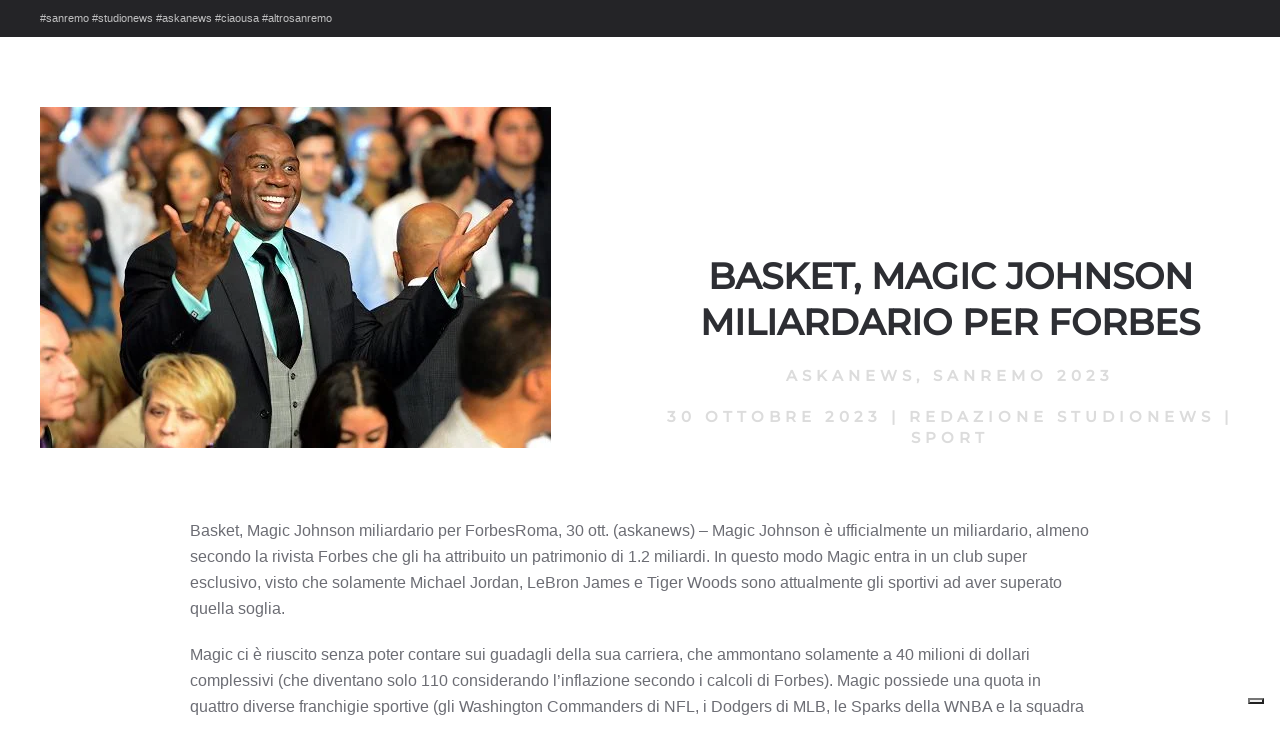

--- FILE ---
content_type: text/html; charset=UTF-8
request_url: https://studionews.tv/basket-magic-johnson-miliardario-per-forbes/
body_size: 9488
content:
<!DOCTYPE html>
<html lang="it-IT" prefix="og: https://ogp.me/ns#">
    <head>
        <meta charset="UTF-8">
        <meta name="viewport" content="width=device-width, initial-scale=1">
        <link rel="icon" href="/wp-content/uploads/2022/01/simbolo-social-trasparente.png" sizes="any">
                <link rel="apple-touch-icon" href="/wp-content/themes/yootheme/packages/theme-wordpress/assets/images/apple-touch-icon.png">
                
<!-- Ottimizzazione per i motori di ricerca di Rank Math - https://rankmath.com/ -->
<title>Basket, Magic Johnson miliardario per Forbes - StudioNews</title>
<meta name="description" content="Basket, Magic Johnson miliardario per ForbesRoma,"/>
<meta name="robots" content="follow, index, max-snippet:-1, max-video-preview:-1, max-image-preview:large"/>
<link rel="canonical" href="https://studionews.tv/basket-magic-johnson-miliardario-per-forbes/" />
<meta property="og:locale" content="it_IT" />
<meta property="og:type" content="article" />
<meta property="og:title" content="Basket, Magic Johnson miliardario per Forbes - StudioNews" />
<meta property="og:description" content="Basket, Magic Johnson miliardario per ForbesRoma," />
<meta property="og:url" content="https://studionews.tv/basket-magic-johnson-miliardario-per-forbes/" />
<meta property="og:site_name" content="StudioNews" />
<meta property="article:tag" content="askanews" />
<meta property="article:tag" content="Sanremo 2023" />
<meta property="article:section" content="Sport" />
<meta property="og:image" content="https://studionews.tv/wp-content/uploads/2023/10/Basket-Magic-Johnson-miliardario-per-Forbes.jpg" />
<meta property="og:image:secure_url" content="https://studionews.tv/wp-content/uploads/2023/10/Basket-Magic-Johnson-miliardario-per-Forbes.jpg" />
<meta property="og:image:width" content="511" />
<meta property="og:image:height" content="341" />
<meta property="og:image:alt" content="Basket, Magic Johnson miliardario per Forbes" />
<meta property="og:image:type" content="image/jpeg" />
<meta name="twitter:card" content="summary_large_image" />
<meta name="twitter:title" content="Basket, Magic Johnson miliardario per Forbes - StudioNews" />
<meta name="twitter:description" content="Basket, Magic Johnson miliardario per ForbesRoma," />
<meta name="twitter:image" content="https://studionews.tv/wp-content/uploads/2023/10/Basket-Magic-Johnson-miliardario-per-Forbes.jpg" />
<meta name="twitter:label1" content="Scritto da" />
<meta name="twitter:data1" content="Redazione StudioNews" />
<meta name="twitter:label2" content="Tempo di lettura" />
<meta name="twitter:data2" content="Meno di un minuto" />
<script type="application/ld+json" class="rank-math-schema-pro">{"@context":"https://schema.org","@graph":[{"@type":"BreadcrumbList","@id":"https://studionews.tv/basket-magic-johnson-miliardario-per-forbes/#breadcrumb","itemListElement":[{"@type":"ListItem","position":"1","item":{"@id":"https://studionews.tv","name":"Home"}},{"@type":"ListItem","position":"2","item":{"@id":"https://studionews.tv/category/prova-rss/sport/","name":"Sport"}},{"@type":"ListItem","position":"3","item":{"@id":"https://studionews.tv/basket-magic-johnson-miliardario-per-forbes/","name":"Basket, Magic Johnson miliardario per Forbes"}}]}]}</script>
<!-- /Rank Math WordPress SEO plugin -->

<link rel='dns-prefetch' href='//cdn.iubenda.com' />
<link rel="alternate" type="application/rss+xml" title="StudioNews &raquo; Feed" href="https://studionews.tv/feed/" />
<link rel="alternate" type="application/rss+xml" title="StudioNews &raquo; Feed dei commenti" href="https://studionews.tv/comments/feed/" />
<link rel="alternate" title="oEmbed (JSON)" type="application/json+oembed" href="https://studionews.tv/wp-json/oembed/1.0/embed?url=https%3A%2F%2Fstudionews.tv%2Fbasket-magic-johnson-miliardario-per-forbes%2F" />
<link rel="alternate" title="oEmbed (XML)" type="text/xml+oembed" href="https://studionews.tv/wp-json/oembed/1.0/embed?url=https%3A%2F%2Fstudionews.tv%2Fbasket-magic-johnson-miliardario-per-forbes%2F&#038;format=xml" />
<style id='wp-img-auto-sizes-contain-inline-css' type='text/css'>
img:is([sizes=auto i],[sizes^="auto," i]){contain-intrinsic-size:3000px 1500px}
/*# sourceURL=wp-img-auto-sizes-contain-inline-css */
</style>
<style id='wp-emoji-styles-inline-css' type='text/css'>

	img.wp-smiley, img.emoji {
		display: inline !important;
		border: none !important;
		box-shadow: none !important;
		height: 1em !important;
		width: 1em !important;
		margin: 0 0.07em !important;
		vertical-align: -0.1em !important;
		background: none !important;
		padding: 0 !important;
	}
/*# sourceURL=wp-emoji-styles-inline-css */
</style>
<style id='wp-block-library-inline-css' type='text/css'>
:root{--wp-block-synced-color:#7a00df;--wp-block-synced-color--rgb:122,0,223;--wp-bound-block-color:var(--wp-block-synced-color);--wp-editor-canvas-background:#ddd;--wp-admin-theme-color:#007cba;--wp-admin-theme-color--rgb:0,124,186;--wp-admin-theme-color-darker-10:#006ba1;--wp-admin-theme-color-darker-10--rgb:0,107,160.5;--wp-admin-theme-color-darker-20:#005a87;--wp-admin-theme-color-darker-20--rgb:0,90,135;--wp-admin-border-width-focus:2px}@media (min-resolution:192dpi){:root{--wp-admin-border-width-focus:1.5px}}.wp-element-button{cursor:pointer}:root .has-very-light-gray-background-color{background-color:#eee}:root .has-very-dark-gray-background-color{background-color:#313131}:root .has-very-light-gray-color{color:#eee}:root .has-very-dark-gray-color{color:#313131}:root .has-vivid-green-cyan-to-vivid-cyan-blue-gradient-background{background:linear-gradient(135deg,#00d084,#0693e3)}:root .has-purple-crush-gradient-background{background:linear-gradient(135deg,#34e2e4,#4721fb 50%,#ab1dfe)}:root .has-hazy-dawn-gradient-background{background:linear-gradient(135deg,#faaca8,#dad0ec)}:root .has-subdued-olive-gradient-background{background:linear-gradient(135deg,#fafae1,#67a671)}:root .has-atomic-cream-gradient-background{background:linear-gradient(135deg,#fdd79a,#004a59)}:root .has-nightshade-gradient-background{background:linear-gradient(135deg,#330968,#31cdcf)}:root .has-midnight-gradient-background{background:linear-gradient(135deg,#020381,#2874fc)}:root{--wp--preset--font-size--normal:16px;--wp--preset--font-size--huge:42px}.has-regular-font-size{font-size:1em}.has-larger-font-size{font-size:2.625em}.has-normal-font-size{font-size:var(--wp--preset--font-size--normal)}.has-huge-font-size{font-size:var(--wp--preset--font-size--huge)}.has-text-align-center{text-align:center}.has-text-align-left{text-align:left}.has-text-align-right{text-align:right}.has-fit-text{white-space:nowrap!important}#end-resizable-editor-section{display:none}.aligncenter{clear:both}.items-justified-left{justify-content:flex-start}.items-justified-center{justify-content:center}.items-justified-right{justify-content:flex-end}.items-justified-space-between{justify-content:space-between}.screen-reader-text{border:0;clip-path:inset(50%);height:1px;margin:-1px;overflow:hidden;padding:0;position:absolute;width:1px;word-wrap:normal!important}.screen-reader-text:focus{background-color:#ddd;clip-path:none;color:#444;display:block;font-size:1em;height:auto;left:5px;line-height:normal;padding:15px 23px 14px;text-decoration:none;top:5px;width:auto;z-index:100000}html :where(.has-border-color){border-style:solid}html :where([style*=border-top-color]){border-top-style:solid}html :where([style*=border-right-color]){border-right-style:solid}html :where([style*=border-bottom-color]){border-bottom-style:solid}html :where([style*=border-left-color]){border-left-style:solid}html :where([style*=border-width]){border-style:solid}html :where([style*=border-top-width]){border-top-style:solid}html :where([style*=border-right-width]){border-right-style:solid}html :where([style*=border-bottom-width]){border-bottom-style:solid}html :where([style*=border-left-width]){border-left-style:solid}html :where(img[class*=wp-image-]){height:auto;max-width:100%}:where(figure){margin:0 0 1em}html :where(.is-position-sticky){--wp-admin--admin-bar--position-offset:var(--wp-admin--admin-bar--height,0px)}@media screen and (max-width:600px){html :where(.is-position-sticky){--wp-admin--admin-bar--position-offset:0px}}

/*# sourceURL=wp-block-library-inline-css */
</style><style id='global-styles-inline-css' type='text/css'>
:root{--wp--preset--aspect-ratio--square: 1;--wp--preset--aspect-ratio--4-3: 4/3;--wp--preset--aspect-ratio--3-4: 3/4;--wp--preset--aspect-ratio--3-2: 3/2;--wp--preset--aspect-ratio--2-3: 2/3;--wp--preset--aspect-ratio--16-9: 16/9;--wp--preset--aspect-ratio--9-16: 9/16;--wp--preset--color--black: #000000;--wp--preset--color--cyan-bluish-gray: #abb8c3;--wp--preset--color--white: #ffffff;--wp--preset--color--pale-pink: #f78da7;--wp--preset--color--vivid-red: #cf2e2e;--wp--preset--color--luminous-vivid-orange: #ff6900;--wp--preset--color--luminous-vivid-amber: #fcb900;--wp--preset--color--light-green-cyan: #7bdcb5;--wp--preset--color--vivid-green-cyan: #00d084;--wp--preset--color--pale-cyan-blue: #8ed1fc;--wp--preset--color--vivid-cyan-blue: #0693e3;--wp--preset--color--vivid-purple: #9b51e0;--wp--preset--gradient--vivid-cyan-blue-to-vivid-purple: linear-gradient(135deg,rgb(6,147,227) 0%,rgb(155,81,224) 100%);--wp--preset--gradient--light-green-cyan-to-vivid-green-cyan: linear-gradient(135deg,rgb(122,220,180) 0%,rgb(0,208,130) 100%);--wp--preset--gradient--luminous-vivid-amber-to-luminous-vivid-orange: linear-gradient(135deg,rgb(252,185,0) 0%,rgb(255,105,0) 100%);--wp--preset--gradient--luminous-vivid-orange-to-vivid-red: linear-gradient(135deg,rgb(255,105,0) 0%,rgb(207,46,46) 100%);--wp--preset--gradient--very-light-gray-to-cyan-bluish-gray: linear-gradient(135deg,rgb(238,238,238) 0%,rgb(169,184,195) 100%);--wp--preset--gradient--cool-to-warm-spectrum: linear-gradient(135deg,rgb(74,234,220) 0%,rgb(151,120,209) 20%,rgb(207,42,186) 40%,rgb(238,44,130) 60%,rgb(251,105,98) 80%,rgb(254,248,76) 100%);--wp--preset--gradient--blush-light-purple: linear-gradient(135deg,rgb(255,206,236) 0%,rgb(152,150,240) 100%);--wp--preset--gradient--blush-bordeaux: linear-gradient(135deg,rgb(254,205,165) 0%,rgb(254,45,45) 50%,rgb(107,0,62) 100%);--wp--preset--gradient--luminous-dusk: linear-gradient(135deg,rgb(255,203,112) 0%,rgb(199,81,192) 50%,rgb(65,88,208) 100%);--wp--preset--gradient--pale-ocean: linear-gradient(135deg,rgb(255,245,203) 0%,rgb(182,227,212) 50%,rgb(51,167,181) 100%);--wp--preset--gradient--electric-grass: linear-gradient(135deg,rgb(202,248,128) 0%,rgb(113,206,126) 100%);--wp--preset--gradient--midnight: linear-gradient(135deg,rgb(2,3,129) 0%,rgb(40,116,252) 100%);--wp--preset--font-size--small: 13px;--wp--preset--font-size--medium: 20px;--wp--preset--font-size--large: 36px;--wp--preset--font-size--x-large: 42px;--wp--preset--spacing--20: 0.44rem;--wp--preset--spacing--30: 0.67rem;--wp--preset--spacing--40: 1rem;--wp--preset--spacing--50: 1.5rem;--wp--preset--spacing--60: 2.25rem;--wp--preset--spacing--70: 3.38rem;--wp--preset--spacing--80: 5.06rem;--wp--preset--shadow--natural: 6px 6px 9px rgba(0, 0, 0, 0.2);--wp--preset--shadow--deep: 12px 12px 50px rgba(0, 0, 0, 0.4);--wp--preset--shadow--sharp: 6px 6px 0px rgba(0, 0, 0, 0.2);--wp--preset--shadow--outlined: 6px 6px 0px -3px rgb(255, 255, 255), 6px 6px rgb(0, 0, 0);--wp--preset--shadow--crisp: 6px 6px 0px rgb(0, 0, 0);}:where(.is-layout-flex){gap: 0.5em;}:where(.is-layout-grid){gap: 0.5em;}body .is-layout-flex{display: flex;}.is-layout-flex{flex-wrap: wrap;align-items: center;}.is-layout-flex > :is(*, div){margin: 0;}body .is-layout-grid{display: grid;}.is-layout-grid > :is(*, div){margin: 0;}:where(.wp-block-columns.is-layout-flex){gap: 2em;}:where(.wp-block-columns.is-layout-grid){gap: 2em;}:where(.wp-block-post-template.is-layout-flex){gap: 1.25em;}:where(.wp-block-post-template.is-layout-grid){gap: 1.25em;}.has-black-color{color: var(--wp--preset--color--black) !important;}.has-cyan-bluish-gray-color{color: var(--wp--preset--color--cyan-bluish-gray) !important;}.has-white-color{color: var(--wp--preset--color--white) !important;}.has-pale-pink-color{color: var(--wp--preset--color--pale-pink) !important;}.has-vivid-red-color{color: var(--wp--preset--color--vivid-red) !important;}.has-luminous-vivid-orange-color{color: var(--wp--preset--color--luminous-vivid-orange) !important;}.has-luminous-vivid-amber-color{color: var(--wp--preset--color--luminous-vivid-amber) !important;}.has-light-green-cyan-color{color: var(--wp--preset--color--light-green-cyan) !important;}.has-vivid-green-cyan-color{color: var(--wp--preset--color--vivid-green-cyan) !important;}.has-pale-cyan-blue-color{color: var(--wp--preset--color--pale-cyan-blue) !important;}.has-vivid-cyan-blue-color{color: var(--wp--preset--color--vivid-cyan-blue) !important;}.has-vivid-purple-color{color: var(--wp--preset--color--vivid-purple) !important;}.has-black-background-color{background-color: var(--wp--preset--color--black) !important;}.has-cyan-bluish-gray-background-color{background-color: var(--wp--preset--color--cyan-bluish-gray) !important;}.has-white-background-color{background-color: var(--wp--preset--color--white) !important;}.has-pale-pink-background-color{background-color: var(--wp--preset--color--pale-pink) !important;}.has-vivid-red-background-color{background-color: var(--wp--preset--color--vivid-red) !important;}.has-luminous-vivid-orange-background-color{background-color: var(--wp--preset--color--luminous-vivid-orange) !important;}.has-luminous-vivid-amber-background-color{background-color: var(--wp--preset--color--luminous-vivid-amber) !important;}.has-light-green-cyan-background-color{background-color: var(--wp--preset--color--light-green-cyan) !important;}.has-vivid-green-cyan-background-color{background-color: var(--wp--preset--color--vivid-green-cyan) !important;}.has-pale-cyan-blue-background-color{background-color: var(--wp--preset--color--pale-cyan-blue) !important;}.has-vivid-cyan-blue-background-color{background-color: var(--wp--preset--color--vivid-cyan-blue) !important;}.has-vivid-purple-background-color{background-color: var(--wp--preset--color--vivid-purple) !important;}.has-black-border-color{border-color: var(--wp--preset--color--black) !important;}.has-cyan-bluish-gray-border-color{border-color: var(--wp--preset--color--cyan-bluish-gray) !important;}.has-white-border-color{border-color: var(--wp--preset--color--white) !important;}.has-pale-pink-border-color{border-color: var(--wp--preset--color--pale-pink) !important;}.has-vivid-red-border-color{border-color: var(--wp--preset--color--vivid-red) !important;}.has-luminous-vivid-orange-border-color{border-color: var(--wp--preset--color--luminous-vivid-orange) !important;}.has-luminous-vivid-amber-border-color{border-color: var(--wp--preset--color--luminous-vivid-amber) !important;}.has-light-green-cyan-border-color{border-color: var(--wp--preset--color--light-green-cyan) !important;}.has-vivid-green-cyan-border-color{border-color: var(--wp--preset--color--vivid-green-cyan) !important;}.has-pale-cyan-blue-border-color{border-color: var(--wp--preset--color--pale-cyan-blue) !important;}.has-vivid-cyan-blue-border-color{border-color: var(--wp--preset--color--vivid-cyan-blue) !important;}.has-vivid-purple-border-color{border-color: var(--wp--preset--color--vivid-purple) !important;}.has-vivid-cyan-blue-to-vivid-purple-gradient-background{background: var(--wp--preset--gradient--vivid-cyan-blue-to-vivid-purple) !important;}.has-light-green-cyan-to-vivid-green-cyan-gradient-background{background: var(--wp--preset--gradient--light-green-cyan-to-vivid-green-cyan) !important;}.has-luminous-vivid-amber-to-luminous-vivid-orange-gradient-background{background: var(--wp--preset--gradient--luminous-vivid-amber-to-luminous-vivid-orange) !important;}.has-luminous-vivid-orange-to-vivid-red-gradient-background{background: var(--wp--preset--gradient--luminous-vivid-orange-to-vivid-red) !important;}.has-very-light-gray-to-cyan-bluish-gray-gradient-background{background: var(--wp--preset--gradient--very-light-gray-to-cyan-bluish-gray) !important;}.has-cool-to-warm-spectrum-gradient-background{background: var(--wp--preset--gradient--cool-to-warm-spectrum) !important;}.has-blush-light-purple-gradient-background{background: var(--wp--preset--gradient--blush-light-purple) !important;}.has-blush-bordeaux-gradient-background{background: var(--wp--preset--gradient--blush-bordeaux) !important;}.has-luminous-dusk-gradient-background{background: var(--wp--preset--gradient--luminous-dusk) !important;}.has-pale-ocean-gradient-background{background: var(--wp--preset--gradient--pale-ocean) !important;}.has-electric-grass-gradient-background{background: var(--wp--preset--gradient--electric-grass) !important;}.has-midnight-gradient-background{background: var(--wp--preset--gradient--midnight) !important;}.has-small-font-size{font-size: var(--wp--preset--font-size--small) !important;}.has-medium-font-size{font-size: var(--wp--preset--font-size--medium) !important;}.has-large-font-size{font-size: var(--wp--preset--font-size--large) !important;}.has-x-large-font-size{font-size: var(--wp--preset--font-size--x-large) !important;}
/*# sourceURL=global-styles-inline-css */
</style>

<style id='classic-theme-styles-inline-css' type='text/css'>
/*! This file is auto-generated */
.wp-block-button__link{color:#fff;background-color:#32373c;border-radius:9999px;box-shadow:none;text-decoration:none;padding:calc(.667em + 2px) calc(1.333em + 2px);font-size:1.125em}.wp-block-file__button{background:#32373c;color:#fff;text-decoration:none}
/*# sourceURL=/wp-includes/css/classic-themes.min.css */
</style>
<link href="https://studionews.tv/wp-content/themes/yootheme/css/theme.1.css?ver=1748952002" rel="stylesheet">
<link href="https://studionews.tv/wp-content/themes/yootheme/css/theme.update.css?ver=4.5.4" rel="stylesheet">

<script  type="text/javascript" class=" _iub_cs_skip" type="text/javascript" id="iubenda-head-inline-scripts-0">
/* <![CDATA[ */
var _iub = _iub || [];
_iub.csConfiguration = {"siteId":2496630,"cookiePolicyId":56591309,"lang":"it","storage":{"useSiteId":true}};

//# sourceURL=iubenda-head-inline-scripts-0
/* ]]> */
</script>
<script  type="text/javascript" charset="UTF-8" async="" class=" _iub_cs_skip" type="text/javascript" src="//cdn.iubenda.com/cs/iubenda_cs.js?ver=3.12.3" id="iubenda-head-scripts-1-js"></script>
<link rel="https://api.w.org/" href="https://studionews.tv/wp-json/" /><link rel="alternate" title="JSON" type="application/json" href="https://studionews.tv/wp-json/wp/v2/posts/37503" /><link rel="EditURI" type="application/rsd+xml" title="RSD" href="https://studionews.tv/xmlrpc.php?rsd" />
<meta name="generator" content="WordPress 6.9" />
<link rel='shortlink' href='https://studionews.tv/?p=37503' />
<script type="text/javascript" id="google_gtagjs" src="https://www.googletagmanager.com/gtag/js?id=G-HBG16SDR17" async="async"></script>
<script type="text/javascript" id="google_gtagjs-inline">
/* <![CDATA[ */
window.dataLayer = window.dataLayer || [];function gtag(){dataLayer.push(arguments);}gtag('js', new Date());gtag('config', 'G-HBG16SDR17', {} );
/* ]]> */
</script>
<script src="https://studionews.tv/wp-content/themes/yootheme/packages/theme-analytics/app/analytics.min.js?ver=4.5.4" defer></script>
<script src="https://studionews.tv/wp-content/themes/yootheme/vendor/assets/uikit/dist/js/uikit.min.js?ver=4.5.4"></script>
<script src="https://studionews.tv/wp-content/themes/yootheme/vendor/assets/uikit/dist/js/uikit-icons-fuse.min.js?ver=4.5.4"></script>
<script src="https://studionews.tv/wp-content/themes/yootheme/js/theme.js?ver=4.5.4"></script>
<script>window.yootheme ||= {}; var $theme = yootheme.theme = {"google_analytics":"G-HBG16SDR17","google_analytics_anonymize":"","i18n":{"close":{"label":"Chiudi","0":"yootheme"},"totop":{"label":"Back to top","0":"yootheme"},"marker":{"label":"Open","0":"yootheme"},"navbarToggleIcon":{"label":"Apri menu","0":"yootheme"},"paginationPrevious":{"label":"Pagina precedente","0":"yootheme"},"paginationNext":{"label":"Pagina successiva","0":"yootheme"},"searchIcon":{"toggle":"Open Search","submit":"Submit Search"},"slider":{"next":"Next slide","previous":"Previous slide","slideX":"Slide %s","slideLabel":"%s of %s"},"slideshow":{"next":"Next slide","previous":"Previous slide","slideX":"Slide %s","slideLabel":"%s of %s"},"lightboxPanel":{"next":"Next slide","previous":"Previous slide","slideLabel":"%s of %s","close":"Close"}}};</script>
    </head>
    <body class="wp-singular post-template-default single single-post postid-37503 single-format-standard wp-theme-yootheme wp-child-theme-yootheme-studionews ">

        
        <div class="uk-hidden-visually uk-notification uk-notification-top-left uk-width-auto">
            <div class="uk-notification-message">
                <a href="#tm-main" class="uk-link-reset">Skip to main content</a>
            </div>
        </div>

        
        
        <div class="tm-page">

                        


<div class="tm-toolbar tm-toolbar-default uk-visible@m">
    <div class="uk-container uk-flex uk-flex-middle">

                <div>
            <div class="uk-grid-medium uk-child-width-auto uk-flex-middle" uk-grid="margin: uk-margin-small-top">

                                <div>
<div class="uk-panel widget widget_text" id="text-2">

    
    			<div class="uk-panel textwidget">#sanremo #studionews #askanews #ciaousa #altrosanremo</div>
		
</div>
</div>                
                
            </div>
        </div>
        
        
    </div>
</div>
            
            
            <main id="tm-main" >

                <!-- Builder #template-_2GQD10a -->
<div class="uk-section-default uk-section">
    
        
        
        
            
                
                    <div class="uk-grid-margin uk-container"><div class="uk-grid tm-grid-expand" uk-grid>
<div class="uk-width-1-2@m">
    
        
            
            
            
                
                    
<div class="uk-margin">
        <picture>
<source type="image/webp" srcset="/wp-content/themes/yootheme/cache/0a/Basket-Magic-Johnson-miliardario-per-Forbes-0afd52cf.webp 511w" sizes="(min-width: 511px) 511px">
<img decoding="async" src="/wp-content/themes/yootheme/cache/c8/Basket-Magic-Johnson-miliardario-per-Forbes-c8ed79e6.jpeg" width="511" height="341" class="el-image" alt loading="lazy">
</picture>    
    
</div>
                
            
        
    
</div>
<div class="uk-grid-item-match uk-flex-bottom uk-width-1-2@m">
    
        
            
            
                        <div class="uk-panel uk-width-1-1">            
                
                    
<h2 class="uk-text-center">        Basket, Magic Johnson miliardario per Forbes    </h2><div class="uk-panel uk-text-meta uk-margin uk-text-center"><a href="https://studionews.tv/tag/askanews/" rel="tag">askanews</a>, <a href="https://studionews.tv/tag/sanremo-2023/" rel="tag">Sanremo 2023</a></div><div class="uk-panel uk-text-meta uk-margin uk-text-center"><time datetime="2023-10-30T15:07:40+00:00">30 Ottobre 2023</time> | <a href="https://studionews.tv/author/redazione/">Redazione StudioNews</a> | <a href="https://studionews.tv/category/prova-rss/sport/" rel="tag">Sport</a></div>
                
                        </div>            
        
    
</div></div></div><div class="uk-margin-large uk-container uk-container-small"><div class="uk-grid tm-grid-expand uk-child-width-1-1">
<div class="uk-width-1-1">
    
        
            
            
            
                
                    <div class="uk-panel uk-margin-medium"><p>Basket, Magic Johnson miliardario per ForbesRoma, 30 ott. (askanews) – Magic Johnson è ufficialmente un miliardario, almeno secondo la rivista Forbes che gli ha attribuito un patrimonio di 1.2 miliardi. In questo modo Magic entra in un club super esclusivo, visto che solamente Michael Jordan, LeBron James e Tiger Woods sono attualmente gli sportivi ad aver superato quella soglia.</p>
<p>Magic ci è riuscito senza poter contare sui guadagli della sua carriera, che ammontano solamente a 40 milioni di dollari complessivi (che diventano solo 110 considerando l’inflazione secondo i calcoli di Forbes). Magic possiede una quota in quattro diverse franchigie sportive (gli Washington Commanders di NFL, i Dodgers di MLB, le Sparks della WNBA e la squadra di calcio LAFC della MLS) ma ha anche interessi nel cinema, nei fast food, nell’immobiliare, nella salute e nelle assicurazioni sulla vita, che attraverso l’azienda EquiTrust basata a Des Moines, nell’Iowa, rappresenta il grosso del suo impero miliardario.</p>
<div class="post-share post-share-icons cf"><a href="https://www.facebook.com/sharer.php?u=https://askanews.it/2023/10/30/basket-magic-johnson-miliardario-per-forbes/" class="link facebook" target="_blank" rel="noopener nofollow"> <a href="http://twitter.com/share?text=Basket%2C%20Magic%20Johnson%20miliardario%20per%20Forbes&amp;url=https://askanews.it/2023/10/30/basket-magic-johnson-miliardario-per-forbes/" target="_blank" rel="noopener nofollow"> <img decoding="async" src="https://studionews.tv/wp-content/uploads/2023/10/tw_blu_semplice-2359.png" class="c24"/></a> <a href="mailto:?subject=Basket,%20Magic%20Johnson%20miliardario%20per%20Forbes&amp;body=https://askanews.it/2023/10/30/basket-magic-johnson-miliardario-per-forbes/" class="link email" target="_blank" rel="noopener"> <a href="https://www.linkedin.com/sharing/share-offsite/?url=https://askanews.it/2023/10/30/basket-magic-johnson-miliardario-per-forbes/&amp;title=Basket%2C%20Magic%20Johnson%20miliardario%20per%20Forbes" class="link linkedin" target="_blank" rel="noopener nofollow"></div>
<nav class="navigation post-navigation" aria-label="Articoli">
<h2 class="screen-reader-text">Navigazione articoli</h2>
</nav></div>
<nav class="uk-text-center">
    <ul class="uk-pagination uk-margin-remove-bottom uk-flex-center" uk-margin>
    
        
                        <li class="uk-margin-auto-right">
            
                <a href="https://studionews.tv/eni-una-tantum-da-3-mila-euro-lordi-per-20mila-dipendenti/"><span uk-pagination-previous></span> Precedenti</a>
            </li>

        
        
                        <li class="uk-margin-auto-left">
            
                <a href="https://studionews.tv/calcio-guerriglia-a-marsiglia-il-disgusto-e-la-vergogna/">Successivi <span uk-pagination-next></span></a>
            </li>

        
    
    </ul>
</nav>
<div class="uk-margin">
    
    
        
        
<a class="el-content uk-width-1-1 uk-button uk-button-primary uk-button-large" title="Torna alla Homepage" href="https://studionews.tv/">
    
        Torna alla Homepage    
    
</a>


        
    
    
</div>

                
            
        
    
</div></div></div>
                
            
        
    
</div>        
            </main>

            
                        <footer>
                <!-- Builder #footer -->
<div class="uk-section-default uk-section uk-padding-remove-top uk-padding-remove-bottom">
    
        
        
        
            
                
                    <div class="uk-margin-remove-vertical uk-container uk-container-large"><div class="uk-grid tm-grid-expand uk-grid-row-collapse uk-child-width-1-1">
<div class="uk-grid-item-match uk-width-1-1">
        <div class="uk-tile-secondary uk-tile  uk-tile-xsmall uk-flex uk-flex-middle">    
        
            
            
                        <div class="uk-panel uk-width-1-1">            
                
                    <div class="uk-panel uk-text-small uk-margin"><h4 style="text-align: center;">Studio News</h4>
<h6 style="text-align: center;">l'informazione corre lungo la rete</h6>
<p style="text-align: center;"><span><strong>Agenzia di Stampa Telematica</strong> - Direttore Responsabile:</span> <strong>Patrizia Barsotti<br />__________________________________________________________</strong></p>
<h6 style="text-align: center;"><b>licenze creative di StudioNews – Studio Media Communication srls</b><br />Sede Legale: Via Siria, 24 - 00179 - Roma (RM)<br /><b>P.IVA: 13361321006</b></h6>
<p style="text-align: center;">Iscrizione Tribunale: 4/2022 del Registro Stampa in data 18 Gennaio 2022</p></div>
<h6 class="uk-heading-divider uk-text-muted uk-margin-medium uk-margin-remove-bottom uk-text-center">        Media Partners    </h6>
<div class="uk-margin-remove-vertical uk-text-center@s uk-text-center" uk-scrollspy="target: [uk-scrollspy-class];">    <ul class="uk-child-width-auto uk-grid-large uk-flex-inline uk-flex-middle" uk-grid>
            <li class="el-item">
<a class="el-link uk-icon-link" href="https://askanews.it/" rel="noreferrer"><img src="/wp-content/uploads/2022/01/logo_askanews_bianco.svg" width="100" height="100" alt loading="lazy" uk-svg></a></li>
            <li class="el-item">
<a class="el-link uk-icon-link" rel="noreferrer"><img src="/wp-content/uploads/2023/02/casasanremo.svg" width="100" height="100" alt loading="lazy" uk-svg></a></li>
            <li class="el-item">
<a class="el-link uk-icon-link" href="https://altrostile.net/" rel="noreferrer"><img src="/wp-content/uploads/2023/02/altrostile.svg" width="100" height="100" alt loading="lazy" uk-svg></a></li>
    
    </ul></div>
                
                        </div>            
        
        </div>    
</div></div></div>
                
            
        
    
</div>
<div class="uk-section-default uk-section uk-section-small">
    
        
        
        
            
                                <div class="uk-container">                
                    <div class="uk-grid tm-grid-expand uk-margin-small uk-margin-remove-top uk-margin-remove-bottom" uk-grid>
<div class="uk-grid-item-match uk-flex-middle uk-width-1-2@s uk-width-1-5@m">
    
        
            
            
                        <div class="uk-panel uk-width-1-1">            
                
                    
<h6 class="uk-text-center">        Seguici sui social    </h6>
                
                        </div>            
        
    
</div>
<div class="uk-width-1-2@s uk-width-1-5@m">
    
        
            
            
            
                
                    
<div class="uk-margin uk-text-center" uk-scrollspy="target: [uk-scrollspy-class];">    <ul class="uk-child-width-auto uk-grid-small uk-flex-inline uk-flex-middle" uk-grid>
            <li class="el-item">
<a class="el-link uk-icon-button" href="https://vimeo.com/studionews" rel="noreferrer"><span uk-icon="icon: vimeo;"></span></a></li>
            <li class="el-item">
<a class="el-link uk-icon-button" href="https://www.youtube.com/channel/UC2kwwkSk0HwY6R__IbB_K1A" rel="noreferrer"><span uk-icon="icon: youtube;"></span></a></li>
            <li class="el-item">
<a class="el-link uk-icon-button" href="https://www.facebook.com/studionews.tv" rel="noreferrer"><span uk-icon="icon: facebook;"></span></a></li>
    
    </ul></div>
                
            
        
    
</div>
<div class="uk-width-1-3@s uk-width-1-5@m">
    
        
            
            
            
                
                    
                
            
        
    
</div>
<div class="uk-grid-item-match uk-flex-middle uk-width-1-3@s uk-width-1-5@m">
    
        
            
            
                        <div class="uk-panel uk-width-1-1">            
                
                    
<h6 class="uk-text-center">        Privacy e Cookie    </h6>
                
                        </div>            
        
    
</div>
<div class="uk-width-1-3@s uk-width-1-5@m">
    
        
            
            
            
                
                    
<div class="uk-margin uk-text-center" uk-scrollspy="target: [uk-scrollspy-class];">    <ul class="uk-child-width-auto uk-grid-small uk-flex-inline uk-flex-middle" uk-grid>
            <li class="el-item">
<a class="el-link uk-icon-button" href="https://www.iubenda.com/privacy-policy/56591309" rel="noreferrer"><span uk-icon="icon: fontawesome-solid--user-shield;"></span></a></li>
            <li class="el-item">
<a class="el-link uk-icon-button" href="https://www.iubenda.com/privacy-policy/56591309/cookie-policy" rel="noreferrer"><span uk-icon="icon: boxicons-solid--bxs-cookie;"></span></a></li>
    
    </ul></div>
                
            
        
    
</div></div>
                                </div>                
            
        
    
</div>
<div class="uk-section-secondary uk-section uk-section-xsmall">
    
        
        
        
            
                                <div class="uk-container">                
                    <div class="uk-grid tm-grid-expand uk-grid-row-small uk-margin-xlarge uk-margin-remove-bottom" uk-grid>
<div class="uk-width-1-4@m">
    
        
            
            
            
                
                    
<div class="uk-position-relative uk-margin uk-text-center@s uk-text-center" style="z-index: 1;">
        <img src="/wp-content/uploads/2022/01/LOGO_Studio_News-chiaro.svg" width="200" height="30" class="el-image" alt="StudioNews" loading="lazy">    
    
</div>
                
            
        
    
</div>
<div class="uk-grid-item-match uk-flex-middle uk-width-3-4@m">
    
        
            
            
                        <div class="uk-panel uk-width-1-1">            
                
                    <div class="uk-panel uk-text-small uk-text-muted uk-position-relative uk-margin uk-text-right@m uk-text-center" style="z-index: 1;"><p>© <script> document.currentScript.insertAdjacentHTML('afterend', '<time datetime="' + new Date().toJSON() + '">' + new Intl.DateTimeFormat(document.documentElement.lang, {year: 'numeric'}).format() + '</time>'); </script> <a href="http://studiomediacommunication.it/" target="_blank" rel="noopener">Studio Media Communication</a> - Tutti i diritti sono riservati - Media Partner: <a href="https://altrostile.net">AltroStile.NET</a><a class="uk-link-text" href="/%20https:/viavai.tv/" target="_blank" rel="noopener"></a></p></div>
                
                        </div>            
        
    
</div></div>
                                </div>                
            
        
    
</div>            </footer>
            
        </div>

        
        <script type="speculationrules">
{"prefetch":[{"source":"document","where":{"and":[{"href_matches":"/*"},{"not":{"href_matches":["/wp-*.php","/wp-admin/*","/wp-content/uploads/*","/wp-content/*","/wp-content/plugins/*","/wp-content/themes/yootheme-studionews/*","/wp-content/themes/yootheme/*","/*\\?(.+)"]}},{"not":{"selector_matches":"a[rel~=\"nofollow\"]"}},{"not":{"selector_matches":".no-prefetch, .no-prefetch a"}}]},"eagerness":"conservative"}]}
</script>
<script id="wp-emoji-settings" type="application/json">
{"baseUrl":"https://s.w.org/images/core/emoji/17.0.2/72x72/","ext":".png","svgUrl":"https://s.w.org/images/core/emoji/17.0.2/svg/","svgExt":".svg","source":{"concatemoji":"https://studionews.tv/wp-includes/js/wp-emoji-release.min.js?ver=6.9"}}
</script>
<script type="module">
/* <![CDATA[ */
/*! This file is auto-generated */
const a=JSON.parse(document.getElementById("wp-emoji-settings").textContent),o=(window._wpemojiSettings=a,"wpEmojiSettingsSupports"),s=["flag","emoji"];function i(e){try{var t={supportTests:e,timestamp:(new Date).valueOf()};sessionStorage.setItem(o,JSON.stringify(t))}catch(e){}}function c(e,t,n){e.clearRect(0,0,e.canvas.width,e.canvas.height),e.fillText(t,0,0);t=new Uint32Array(e.getImageData(0,0,e.canvas.width,e.canvas.height).data);e.clearRect(0,0,e.canvas.width,e.canvas.height),e.fillText(n,0,0);const a=new Uint32Array(e.getImageData(0,0,e.canvas.width,e.canvas.height).data);return t.every((e,t)=>e===a[t])}function p(e,t){e.clearRect(0,0,e.canvas.width,e.canvas.height),e.fillText(t,0,0);var n=e.getImageData(16,16,1,1);for(let e=0;e<n.data.length;e++)if(0!==n.data[e])return!1;return!0}function u(e,t,n,a){switch(t){case"flag":return n(e,"\ud83c\udff3\ufe0f\u200d\u26a7\ufe0f","\ud83c\udff3\ufe0f\u200b\u26a7\ufe0f")?!1:!n(e,"\ud83c\udde8\ud83c\uddf6","\ud83c\udde8\u200b\ud83c\uddf6")&&!n(e,"\ud83c\udff4\udb40\udc67\udb40\udc62\udb40\udc65\udb40\udc6e\udb40\udc67\udb40\udc7f","\ud83c\udff4\u200b\udb40\udc67\u200b\udb40\udc62\u200b\udb40\udc65\u200b\udb40\udc6e\u200b\udb40\udc67\u200b\udb40\udc7f");case"emoji":return!a(e,"\ud83e\u1fac8")}return!1}function f(e,t,n,a){let r;const o=(r="undefined"!=typeof WorkerGlobalScope&&self instanceof WorkerGlobalScope?new OffscreenCanvas(300,150):document.createElement("canvas")).getContext("2d",{willReadFrequently:!0}),s=(o.textBaseline="top",o.font="600 32px Arial",{});return e.forEach(e=>{s[e]=t(o,e,n,a)}),s}function r(e){var t=document.createElement("script");t.src=e,t.defer=!0,document.head.appendChild(t)}a.supports={everything:!0,everythingExceptFlag:!0},new Promise(t=>{let n=function(){try{var e=JSON.parse(sessionStorage.getItem(o));if("object"==typeof e&&"number"==typeof e.timestamp&&(new Date).valueOf()<e.timestamp+604800&&"object"==typeof e.supportTests)return e.supportTests}catch(e){}return null}();if(!n){if("undefined"!=typeof Worker&&"undefined"!=typeof OffscreenCanvas&&"undefined"!=typeof URL&&URL.createObjectURL&&"undefined"!=typeof Blob)try{var e="postMessage("+f.toString()+"("+[JSON.stringify(s),u.toString(),c.toString(),p.toString()].join(",")+"));",a=new Blob([e],{type:"text/javascript"});const r=new Worker(URL.createObjectURL(a),{name:"wpTestEmojiSupports"});return void(r.onmessage=e=>{i(n=e.data),r.terminate(),t(n)})}catch(e){}i(n=f(s,u,c,p))}t(n)}).then(e=>{for(const n in e)a.supports[n]=e[n],a.supports.everything=a.supports.everything&&a.supports[n],"flag"!==n&&(a.supports.everythingExceptFlag=a.supports.everythingExceptFlag&&a.supports[n]);var t;a.supports.everythingExceptFlag=a.supports.everythingExceptFlag&&!a.supports.flag,a.supports.everything||((t=a.source||{}).concatemoji?r(t.concatemoji):t.wpemoji&&t.twemoji&&(r(t.twemoji),r(t.wpemoji)))});
//# sourceURL=https://studionews.tv/wp-includes/js/wp-emoji-loader.min.js
/* ]]> */
</script>
    </body>
</html>
